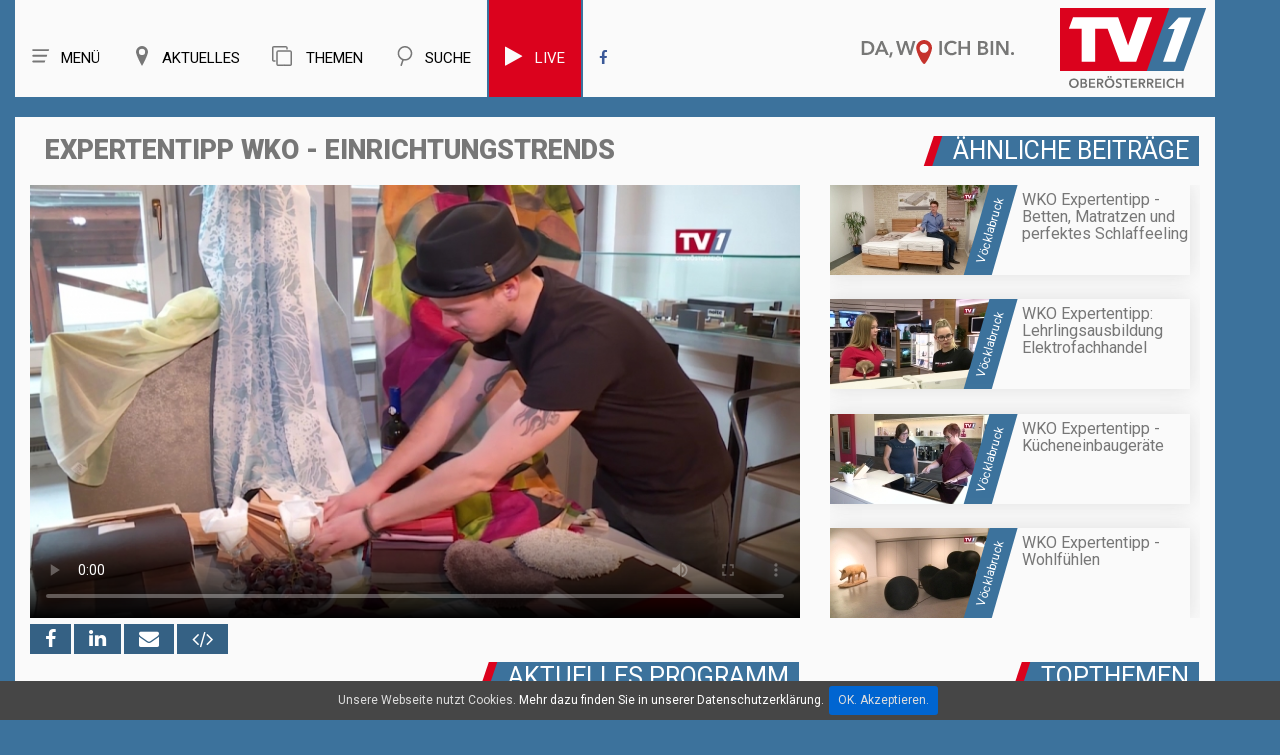

--- FILE ---
content_type: text/html; charset=UTF-8
request_url: https://tv1.nachrichten.at/salzkammergut/sendung/2019_03/Expertentipp_WKO_-_Einrichtungstrends_/11128
body_size: 12826
content:
<!-- 

----
salzkammergut > < sendung > < 2019_03 > < expertentipp_wko_-_einrichtungstrends_ > < 11128 > < 
----
#### region > sw > 2019_03 > 11128
-->

<!DOCTYPE html>
<html lang="de">
	
<head>
<title>Expertentipp WKO - Einrichtungstrends  | SW 03-2019 | SALZKAMMERGUT | TV1</title>

<meta charset="utf-8">
<meta name="viewport" content="width=device-width, initial-scale=1.0">
<meta name="author" content="EDV Melhorn">
<meta name="page-topic" content="Expertentipp WKO - Einrichtungstrends  | SW 03-2019 | SALZKAMMERGUT | TVeins.at">
<meta name="description" content="Wie sehen die Trends im Haus in Zukunft aus?">
<meta name="keywords" content="TV1">

<meta name="revisit-after" content="7 days">
<meta name="audience" lang=“de-de“ content="alle">
<META name="publisher" content="melhorn.eu">
<meta property="og:title" content="Expertentipp WKO - Einrichtungstrends  | SW 03-2019 | SALZKAMMERGUT | TVeins.at" />
<meta property="og:description" content="Wie sehen die Trends im Haus in Zukunft aus?">
<meta property="og:type" content="website" />
<meta property="og:image" content="https://tv1.nachrichten.at/img/up/walpaper/11128.jpg" />
	
<link rel="apple-touch-icon" sizes="57x57" href="/favicon/apple-icon-57x57.png">
<link rel="apple-touch-icon" sizes="60x60" href="/favicon/apple-icon-60x60.png">
<link rel="apple-touch-icon" sizes="72x72" href="/favicon/apple-icon-72x72.png">
<link rel="apple-touch-icon" sizes="76x76" href="/favicon/apple-icon-76x76.png">
<link rel="apple-touch-icon" sizes="114x114" href="/favicon/apple-icon-114x114.png">
<link rel="apple-touch-icon" sizes="120x120" href="/favicon/apple-icon-120x120.png">
<link rel="apple-touch-icon" sizes="144x144" href="/favicon/apple-icon-144x144.png">
<link rel="apple-touch-icon" sizes="152x152" href="/favicon/apple-icon-152x152.png">
<link rel="apple-touch-icon" sizes="180x180" href="/favicon/apple-icon-180x180.png">
<link rel="icon" type="image/png" sizes="192x192"  href="/favicon/android-icon-192x192.png">
<link rel="icon" type="image/png" sizes="32x32" href="/favicon/favicon-32x32.png">
<link rel="icon" type="image/png" sizes="96x96" href="/favicon/favicon-96x96.png">
<link rel="icon" type="image/png" sizes="16x16" href="/favicon/favicon-16x16.png">
<link rel="manifest" href="/favicon/manifest.json">

<meta name="msapplication-TileImage" content="/favicon/ms-icon-144x144.png">

	
	
<meta property="og:url" content="https://tv1.nachrichten.at/salzkammergut/sendung/2019_03/expertentipp_wko_-_einrichtungstrends_/11128" />
<link rel="canonical" href="https://tv1.nachrichten.at/salzkammergut/sendung/2019_03/expertentipp_wko_-_einrichtungstrends_/11128" />

<meta name="theme-color" content="#4278a4" />

<!--<style>
body:before {
	content: "/img/bg_sz.jpg";
	background: url("/img/bg_sz.jpg") no-repeat center center;


</style>-->

<script type="text/javascript">
	var gaProperty = 'UA-37884348-14';
	var disableStr = 'ga-disable-' + gaProperty;
	if (document.cookie.indexOf(disableStr + '=true') > -1) {
	window[disableStr] = true;
	}
	function gaOptout() {
	document.cookie = disableStr + '=true; expires=Thu, 31 Dec 2099 23:59:59 UTC; path=/';
	window[disableStr] = true;
	alert('Das Tracking durch Google Analytics wurde in Ihrem Browser für diese	Website deaktiviert.');
	}
	</script>
	
<script>
  (function(i,s,o,g,r,a,m){i['GoogleAnalyticsObject']=r;i[r]=i[r]||function(){
  (i[r].q=i[r].q||[]).push(arguments)},i[r].l=1*new Date();a=s.createElement(o),
  m=s.getElementsByTagName(o)[0];a.async=1;a.src=g;m.parentNode.insertBefore(a,m)
  })(window,document,'script','https://www.google-analytics.com/analytics.js','ga');

  ga('create', 'UA-37884348-14', 'auto');
  ga('send', 'pageview');
  ga('set', 'anonymizeIp', true);

</script>






<!--CSS-->
<link rel="stylesheet" href="/css/bootstrap.css" >
<link rel="stylesheet" href="/css/style.css">
<!--<link rel="stylesheet" href="/css/camera.css">-->
<link rel="stylesheet" href="/css/stuck.css">
<link rel="stylesheet" href="/css/jquery.fancybox.css">
<link rel="stylesheet" href="/fonts/font-awesome.css">
<!--<link rel="stylesheet" href="/css/owl.carousel.css">-->
<!--<link rel="stylesheet" href="/css/owl.theme.css">-->
<!--JS-->
<style>
	#video_player h1,.thumb-pad2 .thumbnail .caption .title2{
		font-weight: 900;
	}
	body {
		background: #3c729c;
	}
	.maincontainer,.menuBox .row{
		box-shadow: none;
	}
</style>
<script src="/js/jquery.js"></script>
<script src="/js/jquery.equalheights.js"></script>

<!--[if (gt IE 9)|!(IE)]><!-->
<!--<script src="/js/jquery.mobile.customized.min.js"></script>-->
<!--<![endif]-->
<!--[if lt IE 9]>
    <div style='text-align:center'><a href="http://windows.microsoft.com/en-US/internet-explorer/products/ie/home?ocid=ie6_countdown_bannercode"><img src="http://storage.ie6countdown.com/assets/100/images/banners/warning_bar_0000_us.jpg" border="0" height="42" width="820" alt="You are using an outdated browser. For a faster, safer browsing experience, upgrade for free today." /></a></div>  
  <![endif]-->
<!--[if lt IE 9]><script src="../docs-assets/js/ie8-responsive-file-warning.js"></script><![endif]-->

<!-- HTML5 shim and Respond.js IE8 support of HTML5 elements and media queries -->
<!--[if lt IE 9]>
    <script src="https://oss.maxcdn.com/libs/html5shiv/3.7.0/html5shiv.js"></script>
    <script src="https://oss.maxcdn.com/libs/respond.js/1.3.0/respond.min.js"></script>
  <![endif]-->

<script type="text/javascript">
	window.idpt = (window.idpt || {});
	function loadScript(scriptSrc) {
		var script = document.createElement('script');
		script.async=true;
		script.type = 'text/javascript';
		script.src = scriptSrc;
		var node = document.getElementsByTagName('script')[0];
		node.parentNode.insertBefore(script, node);
	}
	(function() {
		var useSSL = 'https:' == document.location.protocol;
		idpt.publisherId = 863;
		var pubCfgSrc = (useSSL ? 'https:' : 'http:') +
			 '//idpt.360yield.com/pubcfg/863-cfg.js';
		loadScript(pubCfgSrc);
		var src = (useSSL ? 'https:' : 'http:') +
			 '//idpt.360yield.com/idpt.js';
		loadScript(src);
	})();
</script>
	<script>
	idpt.que = (idpt.que || []);
	idpt.que.push(function() {
		idpt.createAdSlot("cd5e2e27-d360-4b17-819b-46360534eb66").setPlacementId(1117261);
		idpt.createAdSlot("539c83a2-8f12-4547-b499-b5eed0037a79").setPlacementId(1117262);
		idpt.createAdSlot("a330c24b-7d10-4dc5-b939-1488ed0e822a").setPlacementId(1117260);
		idpt.loadAds(["cd5e2e27-d360-4b17-819b-46360534eb66", "539c83a2-8f12-4547-b499-b5eed0037a79", "a330c24b-7d10-4dc5-b939-1488ed0e822a"]);
	});
</script>
	
</head>
<body >
<!--header-->


<style>
    nav.tm_navbar{
        float: left;
    }
    .menuBox h1.navbar-brand_ {
        float: right;
        
    }
    .menuBox h1 a{
        height: 93px;
	}
    .navbar-brand_ img{
        position: initial;
        float: right;
        
    }
    .navbar-brand_ a{
        position: relative;
    }
    .navbar-brand_ .clime{
        max-height: 30px;
        right: 200px;
        top: 40px;
        position: relative;
		width: 155px;
    }
    .navbar-brand_ .logo{
        position: absolute;
		margin-top: 8px;

    }
    .nav g{
        background-position: center !important;
        background-repeat: no-repeat !important;
        width: 20px;
        height: 20px;
        z-index: 9999;
        display: block;
        float: left;
        margin-right: 10px;
    }
    nav.tm_navbar li a {
        font:  15px/25px 'Roboto';
        

    }
    nav.tm_navbar li span {
        display: none;
    }
    nav.tm_navbar li:hover > a{
        background: #ececec;
        color: #777777;
    }
    .fb_blau:hover{
        color: #777777 !important;        
    }
    .search_top{
        display: none;
        width: 738px;
        margin-top: 29px;
        position: relative;
    }
    .search_top g{
        width: 50px;
        background: url(/img/menu_icon_offen_256x256.svg);
        height: 50px;
        z-index: 9999;
        position: absolute;
        margin-top: -7px;
        margin-left: 10px;
        transition: all 0.5s;
        
        
    }
    .search_top g:hover{
        transform:  rotate(180deg);
    }
    .search_top .input-group{
        margin-left: 70px;
    }
    .search_top .input-group input{
        height: 40px;
        font-size: 20px;
        border-radius: 0;
    }
    .search_top .input-group-addon2 a{
        font-size: 28px;
    }
    .search_top .closeButton{
        position: absolute;
        left: 0;
    }
    a{
        cursor: pointer;
    }
    /*.navbar-brand_ .logo{
        width: 146px;
    }*/
    
    @media (max-width: 1219px) and (min-width: 992px){
        .search_top  {
            max-width: 600px;
        }
        nav.tm_navbar  {
            width: unset;
        }
        nav.tm_navbar li a {
            padding: 33px 18px;
        }
    }
    @media (max-width: 991px) and (min-width: 768px){
        nav.tm_navbar  {
            width: unset;
        }
        nav.tm_navbar li a {
            padding: 33px 18px;
        }
       
    }
	
	
    
    
    
    
    
    @media(max-width:766px) and (min-width: 481px){
        .navbar-brand_ .clime {
            display: none;
        }
        .navbar-brand_ .logo{
            top: 7px;
			width: 60px;
			position: initial;
			z-index: 999;
			height: 45px;
		}
		.menuBox h1 a{
			height: 55px;
		}
		


    }
    @media(max-width:480px) {
        .navbar-brand_ .clime {
            display: none;
        }
        .navbar-brand_ .logo{
            top: 7px;
            

        }
        .search_top .closeButton g{
            margin-left: 7px;
            height: 30px;
            width: 30px;
			margin-top: 4px;
            
            
        }
        .search_top .input-group {
            margin-left: 40px;
        }
        
        .search_top .input-group .input-group-addon2, .search_top .input-group .input-group-addon2 a{
            padding: 0 1px;
        }
		.navbar-brand_ .logo {
			width: 60px;
			margin-right: 10px;
			top: -9px;
		}
		.menuBox h1 a{
			height: 55px;
		}
		
		.search_top  {
            width: calc(100% - 120px)!important;
			margin-top: 20px;
        }
		.hSite h2, .hSite h1, .hSite h3{
			font-size: 21px;
		}
		
		.navbar-brand_ .logo{
            top: 7px;
			width: 60px;
			position: initial;
			z-index: 999;
			height: 45px;
		}
    }
    
    
    @media (max-width: 991px){
        .search_top  {
            width: calc(100% - 167px);
        }
        nav.tm_navbar li a g{
            width: 40px;
            height: 30px;
        }
        nav.tm_navbar li a{
            font-size: 0px;
            padding: 33px 0px;
        }
        h1{
            margin: 0;
            font-size: 20px;
        }
        
        .share-buttons{
			margin-bottom: 10px;
			z-index: 1;
		}
        
    }
	@media (min-width: 991px){
		.share-buttons{
			position: absolute; 
			bottom: -30px;
			z-index: 1;
		}
	}
	
	.share-buttons a{
		text-align: center; 
		background: #356184; 
		color: #fff; 
		font-size: 20px; 
		padding: 3px 15px;
	}
    
    .select-menu{
        display: inline-block;
        /* padding-top: 4px; */
        /* padding-right: 3px; */
        /* padding-bottom: 4px; */
        /* width: 100%; */
        /* height: 30px; */
        /* font-size: 12px; */
        /* right: 0; */
        position: absolute;
        /* vertical-align: middle; */
        left: 0;
        top: 8px;
    }
    
    .select-menu .nav{
        display: flex;
        font-size: 25px;
    }
    .select-menu .nav > li > a:hover,.select-menu .nav > li > a:focus{
        background-color: #fafafa;
    }
    .select-menu g{
        height: 30px;
    }
    
    
    @media (min-width: 766px){
        .select-menu {
            display: none !important ;
        }
    }
	
	@media (max-width: 400px){
		.nav > li {
			width: 50px;
		}
	}
	
	
	
    .mobilMenue2 .submenu{
        width: 100%;
        position: absolute;
        background: #fafafa;

        top: 70px;
        list-style: none;
        font-size: 20px;
        text-align: left;
        box-shadow: 0px 0px 20px 0px #dedede;
    }
    .mobilMenue2 .submenu li{
        margin: 5px;
    }
    .mobilMenue2 a{
        color: #777777;
		
    }
	.live{
		background: #db021d;
		border-left: 2px solid #3c729c;
		border-right: 2px solid #3c729c;
	}
	.live a g,.live a{
		color: #fafafa !important;
	}
	.live:hover a g,.live:hover  a{
		color: #777777 !important;
	}
	.live:hover{
		color: #777777 !important;
		border-left: 2px solid #ececec;
		border-right: 2px solid #ececec;
	}
	
</style>


<header>
	<div id="stuck_container">
		
		<div class="menuBox">
			<div class="container">
			<div class="row" >
                
                
                
				<h1 class="navbar-brand navbar-brand_"><a href="/">
                    <img class="clime" width="155" height="24"  src="/img/claim.svg">
                    <img class="logo" width="146" height="80" src="/img/logo.svg" alt="">
                    <span>TVeins</span></a></h1>
                
                
                
                
                
                <div class="search_top">
                    <a class="closeButton" onClick="search_button_close();"  id="search_button_close"><g style="background: url(/img/menu_icon_offen_256x256.svg);"></g></a>
                    <form method="post" action="/search/" id="search1">
                        <input type="hidden" name="neu" value="1">
                        <div class="input-group margin-bottom-sm"> 





                            <input id="search1Input" class="form-control" type="text" name="search" placeholder="Archiv Durchsuchen">


                            <span class="input-group-addon input-group-addon2"><a href="javascript:{}" onclick="document.getElementById('search1').submit(); return false;"><i class="fa fa-search fa-fw" aria-hidden="true"></i></a></span>


                        </div>
                    </form>
                </div>
                
                
                
                
                
				<nav  class="navbar navbar-default navbar-static-top tm_navbar clearfix" role="navigation">
					<div>
						<ul class="nav sf-menu clearfix">                              
                            <li class="sub-menu"><a> <g style="background: url(/img/menu_icon_256x256.svg)"></g>Menü</a><span></span>
								<ul class="submenu" id="menue_top2">
									<li><a href="/">Home</a></li>
																			<li><a href="/Live">Live</a></li></li>
																		<li><a href="/sendezeiten">Sendezeiten</a></li>
									<li><a href="/empfang">Empfang</a></li>
									<!--<li><a href="/fotos">Fotos</a></li>-->
									<li><a href="/page/team">Team</a></li>
									<li><a href="/page/referenzen">Referenzen</a></li>
									<!--<li><a href="/page/leistungen">Unsere Leistungen</a></li>
									<li><a href="/page/karriere">Karriere</a></li>-->
									<li><a href="/kontakt">Kontakt</a></li>
									<!--<li><a href="/page/uber_uns">Über uns</a></li>-->
									<li><a href="/jobs">Jobs</a></li>
									
								
								</ul>
							</li>
						    <li class="  sub-menu"><a> <g style="background: url(/img/regionen_icon_256x256.svg)"></g>Aktuelles</a><span></span>
								<ul class="submenu" id="menue_top2" style="width: 240px;">
									<li><a id="ooe2" href="/oberösterreich">Oberösterreich</a></li>
									<li><a id="zr2" href="/zentralraum">Linz - Wels - Steyr - Eferding</a></li>
									<li><a id="vb2" href="/vöcklabruck">Vöcklabruck</a></li>
									<li><a id="sz2" href="/salzkammergut">Salzkammergut</a></li>
									<li><a id="in2" href="/innviertel">Innviertel - Grieskirchen</a></li>
									

									<!--<li><a id="hr2" href="/hausruckviertel">Hausruckviertel</a></li>
									<li><a id="lz2" href="/linz">Linz</a></li>-->
									<!--<li><a id="mu2" target="_blank" href="http://www.muehlviertel.tv/" class="sf-with-ul link">Mühlviertel</a></li>-->
								</ul>
							</li>
							<li class="  sub-menu"><a> <g style="background: url(/img/themen.svg)"></g><i class="fa fa-clone" aria-hidden="true"></i> Themen</a><span></span>
								<ul class="submenu" id="menue_top2">
									<li><a id="gsundes" href="/kategorie/Portraits/37">G’sundes OÖ</a></li>
									<li><a id="menafit" href="/kategorie/Menafit/36">Fit mit Mena</a></li>
									<li><a id="kochstudio" href="/kategorie/Kochstudio/4">Was koch i heut‘?</a></li>
									<li><a id="ooe-backgroundtalk" href="/kategorie/Backgroundtalk/34">OÖ im Gespräch</a></li>
									<li><a id="ooe-petra-plaudert" href="/kategorie/Petra%20plaudert/35">Petra plaudert</a></li>
									<li><a id="ooe-altes-handwerk" href="/kategorie/Portraits/29">Altes Handwerk in OÖ</a></li>
									<li><a id="ooe-bauen" href="/kategorie/Bau-%20und%20Wohnträume/19">Bau- und Wohnträume</a></li>
									<li><a id="ooe-schatz" href="/kategorie/Portraits/30">Schätze unserer Heimat</a></li>
									<li><a id="ooe-wir-sind" href="/kategorie/Portraits/28">Wir sind Oberösterreich</a></li>
									
									
									
									<!--<li><a id="ooen-tv" href="/oön-tv">OÖN TV</a></li>
									<li><a id="ooen-extra" href="/oberösterreich-extra">Oberösterreich Extra</a></li>
									<li><a id="sport" href="/sport">Sport</a></li>
									<li><a id="ooe-fokus" href="/oberösterreich-im-fokus">Oberösterreich im Fokus</a></li>
									<li><a id="ooe-ueblick" href="/oberösterreich-im-überblick">Oberösterreich im Überblick</a></li>
									<li><a id="ooe-unternehmen" href="/kategorie/Unternehmen%20die%20bewegen/33">Unternehmen die bewegen</a></li>-->
									
								</ul>
							</li>
							<li><a onClick="search_button();"  id="search_button"><g style="background: url(/img/such_icon_256x256.svg)"></g>Suche</a><span></span></li>
															<li class="live" ><a href="/live"><g class="fa fa-play" style="font-size: 22px;" aria-hidden="true"></g>Live</a></li>
							                            <li><a  class="fb_blau" target="_blank" href="https://www.facebook.com/TV1Oberoesterreich/"><i class="fa fa-facebook" aria-hidden="true"></i></a></li>
							 
						</ul>
					</div>
				</nav>
				<span class="select-menu">
				    <div >
						<ul class="nav sf-menu clearfix">                              
                            <li><a onClick="home_button();"> <g style="background: url(/img/menu_icon_256x256.svg)"></g></a><span></span></li>
						    <li><a onClick="region_button();"> <g style="background: url(/img/regionen_icon_256x256.svg)"></g></a><span></span></li>
							<li><a onClick="themen_button();" ><g style="background: url(/img/themen.svg)"></g></a><span></span></li>
							<li><a onClick="search_button();"  id="search_button"><g style="background: url(/img/such_icon_256x256.svg)"></g></a><span></span></li>
														<li style=""><a href="/live" style="color: #db021d"><g class="fa fa-play" style="font-size: 25px;" aria-hidden="true"></g></a></li>
														
                           
							
						</ul>
					</div>
				</span>
                <div class="mobilMenue2">
                    <ul  style="display: none"  class="submenu" id="mobilMenueHome">
                        <li><a href="/">Home</a></li>
													<li><a href="/Live">Live</a></li></li>
						                        <li><a href="/sendezeiten">Sendezeiten</a></li>
                        <li><a href="/empfang">Empfang</a></li>
						<!--<li><a href="/fotos">Fotos</a></li>-->
                        <li><a href="/page/team">Team</a></li>
                    	<li><a href="/page/referenzen">Referenzen</a></li>
                        <!--<li><a href="/page/leistungen">Unsere Leistungen</a></li>
                        <li><a href="/page/karriere">Karriere</a></li>-->
                        <li><a href="/kontakt">Kontakt</a></li>
                        <!--<li><a href="/page/uber_uns">Über uns</a></li>-->
                        <li><a href="/jobs">Jobs</a></li>
				    </ul>
                    
                    <ul  style="display: none" class="submenu" id="regionMenue">
                       	<li><a id="ooe2" href="/oberösterreich">Oberösterreich</a></li>
						<li><a id="zr2" href="/zentralraum">Linz - Wels - Steyr - Eferding</a></li>
						<li><a id="vb2" href="/vöcklabruck">Vöcklabruck</a></li>
						<li><a id="sz2" href="/salzkammergut">Salzkammergut</a></li>
						<li><a id="in2" href="/innviertel">Innviertel - Grieskirchen</a></li>
                        <!--<li><a id="hr2" href="/hausruckviertel">Hausruckviertel</a></li>
                        <li><a id="lz2" href="/linz">Linz</a></li>-->
                        <!--<li><a id="mu2" target="_blank" href="http://www.muehlviertel.tv/" class="sf-with-ul link">Mühlviertel</a></li>-->
				    </ul>
					 <ul  style="display: none" class="submenu" id="themenMenue">
						<li><a id="gsundes" href="/kategorie/Portraits/37">G’sundes OÖ</a></li>
						 <li><a id="menafit" href="/kategorie/Menafit/36">Fit mit Mena</a></li>
						<li><a id="kochstudio" href="/kategorie/Kochstudio/4">Was koch i heut‘?</a></li>
						<li><a id="ooe-backgroundtalk" href="/kategorie/Backgroundtalk/34">OÖ im Gespräch</a></li>
						<li><a id="ooe-petra-plaudert" href="/kategorie/Petra%20plaudert/35">Petra plaudert</a></li>
						<li><a id="ooe-altes-handwerk" href="/kategorie/Portraits/29">Altes Handwerk in OÖ</a></li>
						<li><a id="ooe-bauen" href="/kategorie/Bau-%20und%20Wohnträume/19">Bau- und Wohnträume</a></li>
						<li><a id="ooe-schatz" href="/kategorie/Portraits/30">Schätze unserer Heimat</a></li>
						<li><a id="ooe-wir-sind" href="/kategorie/Portraits/28">Wir sind Oberösterreich</a></li>
				    </ul>
                </div>
			</div>
		</div>
	</div>
	</div>
</header>	
<!--page-->
<!--<div class="global" style="padding-top: 20px; padding-right: 0; padding-left: 0; text-align: center; max-width: 100%; overflow: hidden">
	<div class="container">
	<div id="a330c24b-7d10-4dc5-b939-1488ed0e822a">
		<script>
			idpt.que.push(function() {
				idpt.renderAd("a330c24b-7d10-4dc5-b939-1488ed0e822a");
			});
		</script>
	</div>
	</div>
</div>
-->
	<div class="container" style=" text-align: center">
		<script type="text/javascript" src="https://imagesrv.adition.com/js/adition.js"></script>
		<script type="text/javascript" src="https://ad1.adfarm1.adition.com/js?wp_id=4383881"></script>
				
	</div>
	
	
	<!-- wwww sz -->				
				
	<!--	
<div class="global" style="padding-top: 20px; padding-right: 0; padding-left: 0; text-align: center; max-width: 100%; overflow: hidden">
	<div class="container">
		<a href="https://tv1.nachrichten.at/kategorie/Kochstudio/4">
			<img src="https://img.tv1.nachrichten.at/up/side/16.jpg">
		</a>
	</div>
</div>
	-->

<div class="global">
	<div class="container">
		<div class="row maincontainer" >
	





<figure id="video_player">
	
			<div class=" col-md-8 caption ">
            <div class=" col-md-12 "><h1>Expertentipp WKO - Einrichtungstrends  </h1></div>			<div class="responsive-video "> 
				<div class="easyhtml5video col-md-12" style="max-width:100%; position:relative; padding:0px; width:100%;  " >
					<div id="map" class="map"></div>
					<video preload ='auto' controlsList="nodownload"  poster="https://img.tv1.nachrichten.at/up/walpaper/11128.jpg" id="video"  controls  style="max-width:100%; max-height:100%; padding:0px; width:100%;  no-repeat 0 0 ; background-size: 100%; width: 100%; height: auto !important; background-size: cover; background-position:center center;" >

						
						<source src="https://video.tv1.nachrichten.at/video.php?url=sz/2019_03/wko_expertentipp_-_ebs_kuchl_clean.mp4" type="video/mp4" />

						
						<p>Dieser Browser unterstützt HTML5 Video nicht</p>
					</video>
					<button id="playButton" style=" display: none;input-group-addon input-group-addon2">Play</button>
																						<script>
							video.play()
						</script>	
																<!-- off--> 
					
				</div>
			</div>
			
			<div class="share-buttons " >
				<!--  -->
				<!--<h2>Jetzt teilen: </h2> -->
				<a rel="nofollow" onclick="window.open('https://www.facebook.com/sharer/sharer.php?u=https://tv1.nachrichten.at/salzkammergut/sendung/2019_03/Expertentipp_WKO_-_Einrichtungstrends_/11128','linkedin-share-dialog','width=626,height=436'); return false;"> <i class="fa fa-facebook" aria-hidden="true"></i></a>

				<a  title="Teilen auf LinkedIn" rel="nofollow" target="_blank" onclick="window.open('http://www.linkedin.com/shareArticle?mini=true&url=https://tv1.nachrichten.at/salzkammergut/sendung/2019_03/Expertentipp_WKO_-_Einrichtungstrends_/11128','linkedin-share-dialog','width=626,height=436');return false;"><i class="fa fa-linkedin"></i></a>
				
				<a href="mailto:?subject=Expertentipp WKO - Einrichtungstrends &body=https://tv1.nachrichten.at/salzkammergut/sendung/2019_03/Expertentipp_WKO_-_Einrichtungstrends_/11128" title="Teilen"><i class="fa fa-envelope"></i></a>
				
				<a href="/share?video=11128" onclick="shareCode(11128);return false;"  aria-hidden="true"><i class="fa fa-code iframe-share"></i></a>
			</div>
			
			
		</div>
	
	
		
		<div class="col-md-4  caption ">
			            <div class="hSite" style="margin-top: 0px;">
				<h2>Ähnliche Beiträge</h2>
            </div>
			<ul class="list1-1">
				<!------><!------><!-- 0.047738075256348 -->		<a href="/vöcklabruck/sendung/2020_43/WKO_Expertentipp_-_Betten_Matratzen_und_perfektes_Schlaffeeling/19868">
			<li>
				<time>Vöcklabruck</time>
				<div  class="list_content"> 
					<img src="https://img.tv1.nachrichten.at/up/min/19872.jpg" alt="WKO Expertentipp - Betten, Matratzen und perfektes Schlaffeeling">
					<p><strong>WKO Expertentipp - Betten, Matratzen und perfektes Schlaffeeling</strong></p>
				</div>
			</li>
		</a>
			<a href="/vöcklabruck/sendung/2020_43/WKO_Expertentipp_Lehrlingsausbildung_Elektrofachhandel/19856">
			<li>
				<time>Vöcklabruck</time>
				<div  class="list_content"> 
					<img src="https://img.tv1.nachrichten.at/up/min/19856.jpg" alt="WKO Expertentipp: Lehrlingsausbildung Elektrofachhandel">
					<p><strong>WKO Expertentipp: Lehrlingsausbildung Elektrofachhandel</strong></p>
				</div>
			</li>
		</a>
			<a href="/vöcklabruck/sendung/2020_47/WKO_Expertentipp_-_Kücheneinbaugeräte/20284">
			<li>
				<time>Vöcklabruck</time>
				<div  class="list_content"> 
					<img src="https://img.tv1.nachrichten.at/up/min/20284.jpg" alt="WKO Expertentipp - Kücheneinbaugeräte">
					<p><strong>WKO Expertentipp - Kücheneinbaugeräte</strong></p>
				</div>
			</li>
		</a>
			<a href="/vöcklabruck/sendung/2020_47/WKO_Expertentipp_-_Wohlfühlen/20290">
			<li>
				<time>Vöcklabruck</time>
				<div  class="list_content"> 
					<img src="https://img.tv1.nachrichten.at/up/min/20290.jpg" alt="WKO Expertentipp - Wohlfühlen">
					<p><strong>WKO Expertentipp - Wohlfühlen</strong></p>
				</div>
			</li>
		</a>
				</ul>
					</div>
		
		
	
		
		
		<div class="clearfix"></div>
	
		
				    <div class="hSite col-md-12 werbung_mobil">
				<h2 class="  ">Topthemen</h2>
            </div>
											<div class="col-sm-6 werbung_mobil ">
					<div class="thumb-pad0">
												<a  id="werbung2_97"   href="https://tv1.nachrichten.at/gewinnspiel" >
							<div class="thumbnail">
								<figure style="margin:0">
									<img src="https://img.tv1.nachrichten.at/up/werbung/97.jpg" alt="GEWINNSPIEL" title="GEWINNSPIEL"> 
								</figure>
							</div>
						</a>
					</div>
				</div>
											<div class="col-sm-6 werbung_mobil ">
					<div class="thumb-pad0">
												<a  id="werbung2_114"   href="kategorie/Kochstudio/4" >
							<div class="thumbnail">
								<figure style="margin:0">
									<img src="https://img.tv1.nachrichten.at/up/werbung/114.jpg" alt="Kochen" title="Kochen"> 
								</figure>
							</div>
						</a>
					</div>
				</div>
											<div class="col-sm-6 werbung_mobil ">
					<div class="thumb-pad0">
												<a  id="werbung2_110"   href="/kategorie/Menafit/36" >
							<div class="thumbnail">
								<figure style="margin:0">
									<img src="https://img.tv1.nachrichten.at/up/werbung/110.jpg" alt="Menafit" title="Menafit"> 
								</figure>
							</div>
						</a>
					</div>
				</div>
											<div class="col-sm-6 werbung_mobil ">
					<div class="thumb-pad0">
												<a  id="werbung2_87"   href="/kategorie/Altes Handwerk - Arbeiten wie früher/29" >
							<div class="thumbnail">
								<figure style="margin:0">
									<img src="https://img.tv1.nachrichten.at/up/werbung/87.jpg" alt="Altes Handwerk - Arbeiten wie früher" title="Altes Handwerk - Arbeiten wie früher"> 
								</figure>
							</div>
						</a>
					</div>
				</div>
											<div class="col-sm-6 werbung_mobil ">
					<div class="thumb-pad0">
												<a  id="werbung2_112"   href="https://www.nachrichten.at/nachrichten/podcasts/" >
							<div class="thumbnail">
								<figure style="margin:0">
									<img src="https://img.tv1.nachrichten.at/up/werbung/112.jpg" alt="Podcasts" title="Podcasts"> 
								</figure>
							</div>
						</a>
					</div>
				</div>
					
			<div class="clearfix"></div>
			
		
		<div class="clearfix"></div>

	
	
	<div class="col-sm-12 col-md-8" >
		<div class="shows-box">
			<div class="row">
				<div class="col-sm-12 hSite"><h2>Aktuelles Programm</h2></div>
						
				<div class="owl-wrapper" >
													<a id="vid_cur_ak_1" href="/salzkammergut/sendung/2019_03/Sperren_in_Skigebieten_und_Rettung_mit_dem_Hubschrauber/11123" class=" thumb-pad2 item owl-item" title="Sperren in Skigebieten und Rettung mit dem Hubschrauber">
			<div class=" col-md-4 col-sm-6 col-xs-12 pad2Box" >
				<div class="thumb-pad2">
					<div class="thumbnail"> 
						<figure> <img src="https://img.tv1.nachrichten.at/up/tumb/11114.jpg" alt="Sperren in Skigebieten und Rettung mit dem Hubschrauber" title="Sperren in Skigebieten und Rettung mit dem Hubschrauber"> </figure>
						<div class="caption maxheight3">
							<p class="title2">Sperren in Skigebieten und Rettung mit dem Hubschrauber</p>
							<p class="kachel_text">Deutsche Schüler die vom Grünberg mit Bundesheerhubschraubern  ausgeflogen werden müssen, Bäume die auf Stromleitungen stürzen und extreme Gefahr von Spontanlawinen in höheren Lagen.</p>
							<p class="title">Salzkammergut</p>
							
							<span>
								<i onclick="window.open('https://www.facebook.com/sharer/sharer.php?u=https://tv1.nachrichten.at/salzkammergut/sendung/2019_03/Sperren_in_Skigebieten_und_Rettung_mit_dem_Hubschrauber/11123'); return false; " class="fa fa-facebook" aria-hidden="true"></i>
								
								<i href="/share?video=11123" onclick="shareCode(11123);return false;" class="fa fa-code iframe-share" aria-hidden="true"></i>
								
								
								
							</span>
						 </div>
					</div>
				</div>
			</div>
		</a>
															<a id="vid_cur_ak_2" href="/salzkammergut/sendung/2019_03/Lawinenkurse_-_Teilnehmerzahlen_steigen/11122" class=" thumb-pad2 item owl-item" title="Lawinenkurse - Teilnehmerzahlen steigen">
			<div class=" col-md-4 col-sm-6 col-xs-12 pad2Box" >
				<div class="thumb-pad2">
					<div class="thumbnail"> 
						<figure> <img src="https://img.tv1.nachrichten.at/up/tumb/11122.jpg" alt="Lawinenkurse - Teilnehmerzahlen steigen" title="Lawinenkurse - Teilnehmerzahlen steigen"> </figure>
						<div class="caption maxheight3">
							<p class="title2">Lawinenkurse - Teilnehmerzahlen steigen</p>
							<p class="kachel_text">Was tun wenn jemand verschüttet wird? Wie gehe ich vor und welche Ausrüstung brauche ich? Wir sind beim Lawinenkurs-Praxistag.</p>
							<p class="title">Salzkammergut</p>
							
							<span>
								<i onclick="window.open('https://www.facebook.com/sharer/sharer.php?u=https://tv1.nachrichten.at/salzkammergut/sendung/2019_03/Lawinenkurse_-_Teilnehmerzahlen_steigen/11122'); return false; " class="fa fa-facebook" aria-hidden="true"></i>
								
								<i href="/share?video=11122" onclick="shareCode(11122);return false;" class="fa fa-code iframe-share" aria-hidden="true"></i>
								
								
								
							</span>
						 </div>
					</div>
				</div>
			</div>
		</a>
															<a id="vid_cur_ak_3" href="/salzkammergut/sendung/2019_03/Neujahrsempfang_der_Stadt_Gmunden/11124" class=" thumb-pad2 item owl-item" title="Neujahrsempfang der Stadt Gmunden">
			<div class=" col-md-4 col-sm-6 col-xs-12 pad2Box" >
				<div class="thumb-pad2">
					<div class="thumbnail"> 
						<figure> <img src="https://img.tv1.nachrichten.at/up/tumb/11124.jpg" alt="Neujahrsempfang der Stadt Gmunden" title="Neujahrsempfang der Stadt Gmunden"> </figure>
						<div class="caption maxheight3">
							<p class="title2">Neujahrsempfang der Stadt Gmunden</p>
							<p class="kachel_text">Die Traunseetram fährt über die Traunbrücke und ein neuer Erlebnisweg am Grünberg wird zur neuen Attraktion in luftiger Höhe. 2018 hat sich das Bild der Stadt Gmunden verändert.</p>
							<p class="title">Salzkammergut</p>
							
							<span>
								<i onclick="window.open('https://www.facebook.com/sharer/sharer.php?u=https://tv1.nachrichten.at/salzkammergut/sendung/2019_03/Neujahrsempfang_der_Stadt_Gmunden/11124'); return false; " class="fa fa-facebook" aria-hidden="true"></i>
								
								<i href="/share?video=11124" onclick="shareCode(11124);return false;" class="fa fa-code iframe-share" aria-hidden="true"></i>
								
								
								
							</span>
						 </div>
					</div>
				</div>
			</div>
		</a>
															<a id="vid_cur_ak_4" href="/salzkammergut/sendung/2019_03/Landschaftskrippen_-_Trotz_Verbots_halten_Ebenseer_am_Brauchtum_fest/11125" class=" thumb-pad2 item owl-item" title="Landschaftskrippen - Trotz Verbots halten Ebenseer am Brauchtum fest">
			<div class=" col-md-4 col-sm-6 col-xs-12 pad2Box" >
				<div class="thumb-pad2">
					<div class="thumbnail"> 
						<figure> <img src="https://img.tv1.nachrichten.at/up/tumb/11125.jpg" alt="Landschaftskrippen - Trotz Verbots halten Ebenseer am Brauchtum fest" title="Landschaftskrippen - Trotz Verbots halten Ebenseer am Brauchtum fest"> </figure>
						<div class="caption maxheight3">
							<p class="title2">Landschaftskrippen - Trotz Verbots halten Ebenseer am Brauchtum fest</p>
							<p class="kachel_text">Das Aufstellen von Landschaftskrippen im Salzkammergut wurde im Jahr 2015 in die Liste der Immateriellen Kulturgüter der UNESCO aufgenommen.</p>
							<p class="title">Salzkammergut</p>
							
							<span>
								<i onclick="window.open('https://www.facebook.com/sharer/sharer.php?u=https://tv1.nachrichten.at/salzkammergut/sendung/2019_03/Landschaftskrippen_-_Trotz_Verbots_halten_Ebenseer_am_Brauchtum_fest/11125'); return false; " class="fa fa-facebook" aria-hidden="true"></i>
								
								<i href="/share?video=11125" onclick="shareCode(11125);return false;" class="fa fa-code iframe-share" aria-hidden="true"></i>
								
								
								
							</span>
						 </div>
					</div>
				</div>
			</div>
		</a>
															<a id="vid_cur_ak_5" href="/salzkammergut/sendung/2019_03/WKO_Betriebsausflüge/11126" class=" thumb-pad2 item owl-item" title="WKO Betriebsausflüge">
			<div class=" col-md-4 col-sm-6 col-xs-12 pad2Box" >
				<div class="thumb-pad2">
					<div class="thumbnail"> 
						<figure> <img src="https://img.tv1.nachrichten.at/up/tumb/11126.jpg" alt="WKO Betriebsausflüge" title="WKO Betriebsausflüge"> </figure>
						<div class="caption maxheight3">
							<p class="title2">WKO Betriebsausflüge</p>
							<p class="kachel_text">Warum in die Ferne schweifen, denn das Gute liegt so nah.</p>
							<p class="title">Salzkammergut</p>
							
							<span>
								<i onclick="window.open('https://www.facebook.com/sharer/sharer.php?u=https://tv1.nachrichten.at/salzkammergut/sendung/2019_03/WKO_Betriebsausflüge/11126'); return false; " class="fa fa-facebook" aria-hidden="true"></i>
								
								<i href="/share?video=11126" onclick="shareCode(11126);return false;" class="fa fa-code iframe-share" aria-hidden="true"></i>
								
								
								
							</span>
						 </div>
					</div>
				</div>
			</div>
		</a>
															<a id="vid_cur_ak_6" href="/salzkammergut/sendung/2019_03/Faustball_EFA_Hallen-Championscup_Frauen/11127" class=" thumb-pad2 item owl-item" title="Faustball: EFA Hallen-Championscup Frauen">
			<div class=" col-md-4 col-sm-6 col-xs-12 pad2Box" >
				<div class="thumb-pad2">
					<div class="thumbnail"> 
						<figure> <img src="https://img.tv1.nachrichten.at/up/tumb/11127.jpg" alt="Faustball: EFA Hallen-Championscup Frauen" title="Faustball: EFA Hallen-Championscup Frauen"> </figure>
						<div class="caption maxheight3">
							<p class="title2">Faustball: EFA Hallen-Championscup Frauen</p>
							<p class="kachel_text">Nach 30 Jahren bekam Laakirchen wieder den Zuschlag für ein Final-Turnier. Damals eroberten Laakirchens Herren die Silbermedaille. Gelingt den Damen ein ähnlicher Erfolg vor heimischen Publikum.</p>
							<p class="title">Salzkammergut</p>
							
							<span>
								<i onclick="window.open('https://www.facebook.com/sharer/sharer.php?u=https://tv1.nachrichten.at/salzkammergut/sendung/2019_03/Faustball_EFA_Hallen-Championscup_Frauen/11127'); return false; " class="fa fa-facebook" aria-hidden="true"></i>
								
								<i href="/share?video=11127" onclick="shareCode(11127);return false;" class="fa fa-code iframe-share" aria-hidden="true"></i>
								
								
								
							</span>
						 </div>
					</div>
				</div>
			</div>
		</a>
															<a id="vid_cur_ak_7" href="/salzkammergut/sendung/2019_03/Expertentipp_WKO_-_Einrichtungstrends_/11128" class="currentvid thumb-pad2 item owl-item" title="Expertentipp WKO - Einrichtungstrends ">
			<div class=" col-md-4 col-sm-6 col-xs-12 pad2Box" >
				<div class="thumb-pad2">
					<div class="thumbnail"> 
						<figure> <img src="https://img.tv1.nachrichten.at/up/tumb/11128.jpg" alt="Expertentipp WKO - Einrichtungstrends " title="Expertentipp WKO - Einrichtungstrends "> </figure>
						<div class="caption maxheight3">
							<p class="title2">Expertentipp WKO - Einrichtungstrends </p>
							<p class="kachel_text">Wie sehen die Trends im Haus in Zukunft aus…?</p>
							<p class="title">Salzkammergut</p>
							
							<span>
								<i onclick="window.open('https://www.facebook.com/sharer/sharer.php?u=https://tv1.nachrichten.at/salzkammergut/sendung/2019_03/Expertentipp_WKO_-_Einrichtungstrends_/11128'); return false; " class="fa fa-facebook" aria-hidden="true"></i>
								
								<i href="/share?video=11128" onclick="shareCode(11128);return false;" class="fa fa-code iframe-share" aria-hidden="true"></i>
								
								
								
							</span>
						 </div>
					</div>
				</div>
			</div>
		</a>
															<a id="vid_cur_ak_8" href="/salzkammergut/sendung/2019_03/150_Jahre_Oberbank/11129" class=" thumb-pad2 item owl-item" title="150 Jahre Oberbank">
			<div class=" col-md-4 col-sm-6 col-xs-12 pad2Box" >
				<div class="thumb-pad2">
					<div class="thumbnail"> 
						<figure> <img src="https://img.tv1.nachrichten.at/up/tumb/11119.jpg" alt="150 Jahre Oberbank" title="150 Jahre Oberbank"> </figure>
						<div class="caption maxheight3">
							<p class="title2">150 Jahre Oberbank</p>
							<p class="kachel_text">1869 wurde die Bank für Oberösterreich und Salzburg gegründet. 2019 feiert die heutige OBERBANK ihr 150 jähriges Bestehen.</p>
							<p class="title">Salzkammergut</p>
							
							<span>
								<i onclick="window.open('https://www.facebook.com/sharer/sharer.php?u=https://tv1.nachrichten.at/salzkammergut/sendung/2019_03/150_Jahre_Oberbank/11129'); return false; " class="fa fa-facebook" aria-hidden="true"></i>
								
								<i href="/share?video=11129" onclick="shareCode(11129);return false;" class="fa fa-code iframe-share" aria-hidden="true"></i>
								
								
								
							</span>
						 </div>
					</div>
				</div>
			</div>
		</a>
															<a id="vid_cur_ak_9" href="/salzkammergut/sendung/2019_03/Was_ist_los/11130" class=" thumb-pad2 item owl-item" title="Was ist los?">
			<div class=" col-md-4 col-sm-6 col-xs-12 pad2Box" >
				<div class="thumb-pad2">
					<div class="thumbnail"> 
						<figure> <img src="https://img.tv1.nachrichten.at/up/tumb/11130.jpg" alt="Was ist los?" title="Was ist los?"> </figure>
						<div class="caption maxheight3">
							<p class="title2">Was ist los?</p>
							<p class="kachel_text">Was tut sich im Salzkammergut?</p>
							<p class="title">Salzkammergut</p>
							
							<span>
								<i onclick="window.open('https://www.facebook.com/sharer/sharer.php?u=https://tv1.nachrichten.at/salzkammergut/sendung/2019_03/Was_ist_los/11130'); return false; " class="fa fa-facebook" aria-hidden="true"></i>
								
								<i href="/share?video=11130" onclick="shareCode(11130);return false;" class="fa fa-code iframe-share" aria-hidden="true"></i>
								
								
								
							</span>
						 </div>
					</div>
				</div>
			</div>
		</a>
											</div>
			</div>
		</div>
				<div class="col-md-12" style="text-align: center">	
			<a id="next-video-link" class="col-md-12" style="    width: 100%; text-align: center; background: #356184; color: #fff; font-size: 20px; padding: 5px 20px;     margin-bottom: 18px;" onClick="loadPlaylist('2019_03','sz')">weitere Videos laden...</a>
		
			<div id="show-box"></div>
		</div>
			</div>
	
	
	
	
	
	
	
	
	
	
	
<div class=" col-md-4 col-sm-12">
	<div class="row">
				
			<div class="col-sm-12 col-xs-12 werbung_desktop hSite"><h2>Topthemen</h2></div>
								<div class="col-md-12 col-sm-12 werbung_desktop ">
					<div class="" style="text-align: right">
						<!--<iframe  style="width: 301px; height: 251px; border: 0; overflow: hidden" src="/img/banner/TV1_Banner_Ph3_300x250_couch/index.html"></iframe>-->

<script  type="text/javascript" src="https://imagesrv.adition.com/js/adition.js"></script>
<script  type="text/javascript" src="https://ad1.adfarm1.adition.com/js?wp_id=4383880"></script>
					</div>
				</div>
								<!--<div class="col-md-12 col-sm-12 werbung_desktop ">
					<div class="thumb-pad0" style="text-align: center">
 

						<div id="539c83a2-8f12-4547-b499-b5eed0037a79">
							<script>
								idpt.que.push(function() {
									idpt.renderAd("539c83a2-8f12-4547-b499-b5eed0037a79");
								});
							</script>
						</div>

					</div>
				</div>-->
			
							<div class="col-md-12 col-sm-12 werbung_desktop ">
					<div class="thumb-pad0">
												<a  id="werbung_97"   href="https://tv1.nachrichten.at/gewinnspiel" >
							<div class="thumbnail">
								<figure style="margin:0">
									<img src="https://img.tv1.nachrichten.at/up/werbung/97.jpg" alt="GEWINNSPIEL" title="GEWINNSPIEL"> 
								</figure>
							</div>
						</a>
					</div>
				</div>
											<div class="col-md-12 col-sm-12 werbung_desktop ">
					<div class="thumb-pad0">
												<a  id="werbung_114"   href="kategorie/Kochstudio/4" >
							<div class="thumbnail">
								<figure style="margin:0">
									<img src="https://img.tv1.nachrichten.at/up/werbung/114.jpg" alt="Kochen" title="Kochen"> 
								</figure>
							</div>
						</a>
					</div>
				</div>
											<div class="col-md-12 col-sm-12 werbung_desktop ">
					<div class="thumb-pad0">
												<a  id="werbung_110"   href="/kategorie/Menafit/36" >
							<div class="thumbnail">
								<figure style="margin:0">
									<img src="https://img.tv1.nachrichten.at/up/werbung/110.jpg" alt="Menafit" title="Menafit"> 
								</figure>
							</div>
						</a>
					</div>
				</div>
											<div class="col-md-12 col-sm-12 werbung_desktop ">
					<div class="thumb-pad0">
												<a  id="werbung_87"   href="/kategorie/Altes Handwerk - Arbeiten wie früher/29" >
							<div class="thumbnail">
								<figure style="margin:0">
									<img src="https://img.tv1.nachrichten.at/up/werbung/87.jpg" alt="Altes Handwerk - Arbeiten wie früher" title="Altes Handwerk - Arbeiten wie früher"> 
								</figure>
							</div>
						</a>
					</div>
				</div>
											<div class="col-md-12 col-sm-12 werbung_desktop ">
					<div class="thumb-pad0">
												<a  id="werbung_112"   href="https://www.nachrichten.at/nachrichten/podcasts/" >
							<div class="thumbnail">
								<figure style="margin:0">
									<img src="https://img.tv1.nachrichten.at/up/werbung/112.jpg" alt="Podcasts" title="Podcasts"> 
								</figure>
							</div>
						</a>
					</div>
				</div>
							<div class="clearfix"></div>	
				
		        <div class="col-sm-12 col-xs-12  hSite"><h2><a style="color: #fff" href="/salzkammergut/lokalticker">Lokalticker</a></h2></div>
		<div class="col-md-12">
			<div class="caption rss">
				<ul class="list1-1"> 
						<a target="_blank" href="https://www.nachrichten.at/oberoesterreich/salzkammergut/118-promille-18-jaehriger-prallte-in-mondsee-mit-pkw-gegen-baum;art71,4133559">
			<li>
				<div style="margin-left: 9px;" class="list_content"> 
					<img style="background: url(https://img.tv1.nachrichten.at/ooen_rss/4133559.jpg)" src="https://img.tv1.nachrichten.at/rss_dummy.png" alt="1,18 Promille: 18-Jähriger prallte in Mondsee mit Pkw gegen Baum">
											<img style=" position: absolute; left: 9px; bottom: 0; width: 30px; height: 30px;" src="https://img.tv1.nachrichten.at/rss_logo_ooen.png" alt="oön">
										<p><strong>1,18 Promille: 18-Jähriger prallte in Mondsee mit Pkw gegen Baum - 31.01.2026</strong>
						<!-- -->
					</p>
					
				</div>
			</li>
		</a>
				<a target="_blank" href="https://www.tips.at/nachrichten/gmunden/land-leute/712088-petition-fuer-turnsaal-der-goiserer-mittelschule-1-stoesst-auf-breite-unterstuetzung">
			<li>
				<div style="margin-left: 9px;" class="list_content"> 
					<img style="background: url(https://img.tv1.nachrichten.at/tips_rss/712088.jpg)" src="https://img.tv1.nachrichten.at/rss_dummy.png" alt="Petition f&uuml;r Turnsaal der Goiserer Mittelschule 1 st&ouml;&szlig;t auf breite Unterst&uuml;tzung">
											<img style=" position: absolute; left: 9px; bottom: 0; width: 30px; height: 30px;" src="https://img.tv1.nachrichten.at/rss_logo_tips.png" alt="oön">
										<p><strong>Petition f&uuml;r Turnsaal der Goiserer Mittelschule 1 st&ouml;&szlig;t auf breite Unterst&uuml;tzung - 31.01.2026</strong>
						<!-- -->
					</p>
					
				</div>
			</li>
		</a>
				<a target="_blank" href="https://www.nachrichten.at/oberoesterreich/salzkammergut/videoszenen-zeigen-wie-gmunden-vor-125-jahren-ausgesehen-haben-koennte;art71,4133231">
			<li>
				<div style="margin-left: 9px;" class="list_content"> 
					<img style="background: url(https://img.tv1.nachrichten.at/ooen_rss/4133231.jpg)" src="https://img.tv1.nachrichten.at/rss_dummy.png" alt="Videoszenen zeigen, wie Gmunden vor 125 Jahren ausgesehen haben könnte">
											<img style=" position: absolute; left: 9px; bottom: 0; width: 30px; height: 30px;" src="https://img.tv1.nachrichten.at/rss_logo_ooen.png" alt="oön">
										<p><strong>Videoszenen zeigen, wie Gmunden vor 125 Jahren ausgesehen haben könnte - 30.01.2026</strong>
						<!-- -->
					</p>
					
				</div>
			</li>
		</a>
				<a target="_blank" href="https://www.tips.at/nachrichten/kirchdorf/land-leute/712054-aus-frater-wird-pater-jakobus-sieberer-kefer-zum-diakon-geweiht">
			<li>
				<div style="margin-left: 9px;" class="list_content"> 
					<img style="background: url(https://img.tv1.nachrichten.at/tips_rss/712054.jpg)" src="https://img.tv1.nachrichten.at/rss_dummy.png" alt="Aus Frater wird Pater: Jakobus Sieberer-Kefer zum Diakon geweiht">
											<img style=" position: absolute; left: 9px; bottom: 0; width: 30px; height: 30px;" src="https://img.tv1.nachrichten.at/rss_logo_tips.png" alt="oön">
										<p><strong>Aus Frater wird Pater: Jakobus Sieberer-Kefer zum Diakon geweiht - 30.01.2026</strong>
						<!-- -->
					</p>
					
				</div>
			</li>
		</a>
				<a target="_blank" href="https://www.nachrichten.at/oberoesterreich/salzkammergut/hat-strass-im-attergau-die-schoenste-gaststube-des-landes;art71,4133179">
			<li>
				<div style="margin-left: 9px;" class="list_content"> 
					<img style="background: url(https://img.tv1.nachrichten.at/ooen_rss/4133179.jpg)" src="https://img.tv1.nachrichten.at/rss_dummy.png" alt="Hat Strass im Attergau die schönste Gaststube des Landes?">
											<img style=" position: absolute; left: 9px; bottom: 0; width: 30px; height: 30px;" src="https://img.tv1.nachrichten.at/rss_logo_ooen.png" alt="oön">
										<p><strong>Hat Strass im Attergau die schönste Gaststube des Landes? - 30.01.2026</strong>
						<!-- -->
					</p>
					
				</div>
			</li>
		</a>
				<a target="_blank" href="https://www.tips.at/nachrichten/gmunden/wirtschaft-politik/712044-junge-wirtschaft-zu-gast-in-der-eurotherme-bad-ischl">
			<li>
				<div style="margin-left: 9px;" class="list_content"> 
					<img style="background: url(https://img.tv1.nachrichten.at/tips_rss/712044.jpg)" src="https://img.tv1.nachrichten.at/rss_dummy.png" alt="Junge Wirtschaft zu Gast in der Eurotherme Bad Ischl">
											<img style=" position: absolute; left: 9px; bottom: 0; width: 30px; height: 30px;" src="https://img.tv1.nachrichten.at/rss_logo_tips.png" alt="oön">
										<p><strong>Junge Wirtschaft zu Gast in der Eurotherme Bad Ischl - 30.01.2026</strong>
						<!-- -->
					</p>
					
				</div>
			</li>
		</a>
						</ul>
			</div>
		</div>
				
				<div class="clearfix"></div>
		
			
	</div>
</div>
	
		
	
	</figure>


			
		</div>
	</div>
</div>
		<div class="big_werbung">
		<script  type="text/javascript" src="https://imagesrv.adition.com/js/adition.js"></script>
		<script  type="text/javascript" src="https://ad1.adfarm1.adition.com/js?wp_id=4383882"></script>
		<!--<iframe  style="width: 301px; height: 601px; border: 0; overflow: hidden" src="/img/banner/TV1_Banner_Ph3_300x600_couch/index.html"></iframe>-->
	</div>
	
<style id="ctcc-css" type="text/css" media="screen">
				#catapult-cookie-bar {
					box-sizing: border-box;
					max-height: 0;
					opacity: 0;
					z-index: 99999;
					overflow: hidden;
					color: #ddd;
					position: fixed;
					left: 0;
					bottom: 0;
					width: 100%;
					background-color: #464646;
					text-align: center;
				}
				#catapult-cookie-bar a {
					color: #fff;
				}
				#catapult-cookie-bar .x_close span {
					background-color: ;
				}
				button#catapultCookie {
					background:;
					color: ;
					border: 0; 
					padding: 6px 9px; 
					border-radius: 3px;
					background-color:#0065d1; 
					margin: 5px;
					
				}
				#catapult-cookie-bar h3 {
					color: #ddd;
				}
				.has-cookie-bar  {
					opacity: 1 !important;
					max-height: 999px !important;
					min-height: 30px !important;
				}
	footer{
		padding-bottom: 60px!important;
	}
	
	
	
	</style>		
		
<div id="catapult-cookie-bar" class="has-cookie-bar "><div class="ctcc-inner "><span class="ctcc-left-side">Unsere Webseite nutzt Cookies.  <a class="ctcc-more-info-link" tabindex="0" target="_blank" href="/page/Datenschutzrichtlinien">Mehr dazu finden Sie in unserer Datenschutzerklärung.</a></span><span class="ctcc-right-side"><button id="catapultCookie"  >OK. Akzeptieren.</button></span></div></div>
<script>

	var bar =  		document.getElementById("catapult-cookie-bar");
	var button = 	document.getElementById("catapultCookie");
	
	button.onclick = function(){
		bar.classList.remove("has-cookie-bar");
		document.cookie = "cookieAcc=1";
	};
	

	
</script>

<!--footer-->
<footer>

		<div class="container">
			<div class="row"  style="background:#356184 ">
				<div class="col-sm-12">
				
					<p class="privacy">Copyright © 2026 TV1 - <a title="Web Design & Entwicklung von MELHORN.EU" target="_blank" href="http://www.melhorn.eu" rel="nofollow" >Web Design & Entwicklung von MELHORN.EU </a>
						<samp style="float:right">
							<a href="/download"> Downloads</a>  
							<a href="/kontakt"> Kontakt</a>  
							<a href="/impressum"> Impressum</a> 
							<a href="/datenschutzrichtlinien"> Datenschutzerklärung</a> 
							<a href="/Jugendschutz.pdf" target="_blank"> Jugendschutzerklärung</a> 
							<a href="/teilnahmebedingungen"> Teilnahmebedingungen Gewinnspiel</a>
						</samp> </p>
					
					</div>
					<div class="col-sm-12">
						<div class="fReihe" style="text-align: center; color: #ffffff;">
		<span class="fReiheTitel">Weitere Angebote des Medienhauses Wimmer:</span><br>

		<a style="color: #fff" href="https://tv1.nachrichten.at/" target="_blank">TV1</a>&nbsp;|&nbsp;
		<!--<a style="color: #fff" href="http://genussland.tv" target="_blank">Genussland.tv</a>&nbsp;|&nbsp;-->
		<a style="color: #fff" href="http://karriere.nachrichten.at" target="_blank">karriere.nachrichten.at</a>&nbsp;|&nbsp;
		<a style="color: #fff" href="http://liferadio.at" target="_blank">Life Radio</a>&nbsp;|&nbsp;
		<a style="color: #fff" href="http://www.nachrichten.at" target="_blank">OÖNachrichten</a>&nbsp;|&nbsp;
		<a style="color: #fff" href="http://immobilien.nachrichten.at" target="_blank">OÖN Immobilien</a>&nbsp;|&nbsp;
		<a style="color: #fff" href="http://reise.nachrichten.at" target="_blank">OÖN Reise</a><br>
		<a style="color: #fff" href="http://www.promenaden-galerien.at" target="_blank">Promenaden Galerien</a>&nbsp;|&nbsp;
		<a style="color: #fff" href="http://regionaljobs.at" target="_blank">Regionaljobs</a>&nbsp;|&nbsp;
		<a style="color: #fff" href="http://tips.at" target="_blank">Tips</a>&nbsp;|&nbsp;
		<a style="color: #fff" href="http://wasistlos.at" target="_blank">wasistlos.at</a>&nbsp;|&nbsp;
		<a style="color: #fff" href="http://4more.at" target="_blank">4More</a>&nbsp;|&nbsp;
		<a style="color: #fff" href="http://wirtrauern.at" target="_blank">wirtrauern.at</a>
	</div>
					</div>
				</div>
			</div>

	
	
</footer>
<script>
	
	

	



$(document).ready(function() {
	
	
	jQuery('video').bind('contextmenu',function() { return false; });

	
		});
function loadPlaylist(sw,region){
	$( "#next-video-link" ).remove();
	$( "#show-box" ).load( "/getPlaylist.php?sw="+sw+"&region="+region);
	
	setTimeout(function() {
		$( "#show-box" ).attr("id","");
		$( "#show-box-next" ).attr("id","show-box");
		//$( ".maxheight3").removeClass('maxheight3');
		
		
		$('.maxheight3').equalHeights();
		
	}, 1000);
}    

function search_button() {   

    console.log('search_button');
    $('.search_top').show('slow');
    $('nav').hide('slow');
    $('.select-menu').hide('slow');
	$( "#search1Input" ).focus();


};
    
function search_button_close() {  

    console.log('search_button_close');
    $('.search_top').hide('slow');
    $('nav').show('slow');
    $('.select-menu').show('slow');

}; 
    

function region_button() {   

    console.log('region_button');
    $('#regionMenue').toggle('slow');
    $('#mobilMenueHome').hide('slow');
	$('#themenMenue').hide('slow');
    

};
	
function themen_button() {   

    console.log('themen_button');
    $('#themenMenue').toggle('slow');
	$('#mobilMenueHome').hide('slow');
	$('#regionMenue').hide('slow');
    

};	
    
function home_button() {   

    console.log('home_button');
    $('#mobilMenueHome').toggle('slow');
    $('#regionMenue').hide('slow');
	$('#themenMenue').hide('slow');
    

};
var h1Sice = 27;	


	toHeight(h1Sice);
function toHeight(h1Sice) {   		
	var h1height = $('#video_player h1').height();
	if (h1height > 27){
		h1Sice = h1Sice-1
		$('#video_player h1').css( "font-size", h1Sice+"px" );
		toHeight(h1Sice)
	}
}


</script>


<!--<script src="/js/jquery-migrate-1.2.1.min.js"></script>-->
<script src="/js/superfish.js"></script>
<script src="/js/jquery.easing.1.3.js"></script>
<!--<script src="/js/jquery.mobilemenu.js"></script>-->
<script src="/js/jquery.ui.totop.js"></script>

<!--<script src="/js/camera.js"></script>-->

<script src="/js/tmstickup.js"></script>
<!--<script src="/js/jquery.fancybox.pack.js"></script>-->
<script src="/js/owl.carousel.js"></script>

<script src="/js/bootstrap.min.js"></script> 
<!--<script src="/js/tm-scripts.js"></script>--> 
    
    
<script type="text/javascript" src="https://imasdk.googleapis.com/js/sdkloader/ima3.js"></script>

<script type="text/javascript" src="https://script-at.iocnt.net/iam.js"></script>

<script>
(function() {
    var loadOEWAPixel = function() {
        var oewa_data = {
          "cn":"at", // country
          "st":"at_w_atnachrich", // Angebotskennung
          "cp":"RedCont/Nachrichten/LokaleNachrichten/tv1/", // Kategorienpfad
          "sv":"in", // Format der Befragungseinladung
          "ps":"lin" // privacy setting
        };

    if (window.top.innerWidth < 768) {
        oewa_data.cp = "RedCont/Nachrichten/LokaleNachrichten/moewa/tv1/"; // Kategorienpfad
        oewa_data.sv = "mo"; // Format der Befragungseinladung
    }

    if (navigator.userAgent.indexOf("fcmsWebApp") != -1) {
        if (typeof Android.makeOEWACommit !== "undefined") {
            Android.makeOEWACommit(oewa_data.cp);
        }
    }
    else if (navigator.userAgent.indexOf("fcmsiOSApp") != -1) {
        if (trackingFrame = document.getElementById("trackingframe")) {
            trackingFrame.parentNode.removeChild(trackingFrame);
        }
        var el = document.createElement("iframe");
        el.src = "tracking://cmd="+oewa_data.cp;
        el.setAttribute("id", "trackingframe");
        el.setAttribute("style", "display:none;");
        document.body.insertBefore(el, document.body.firstChild);
    }
    else {
        if (window.iom) iom.c(oewa_data,1);
    }
  }
  loadOEWAPixel();
  return (window.loadOEWAPixel = loadOEWAPixel);
}());
</script>
	<link rel="stylesheet" href="/css/touchTouch.css">
	<script src="/js/touchTouch.jquery.js"></script>
<script src="/js/tmstickup.js"></script>
<script>
   $(window).load(function() {
     // Initialize the gallery
    $('.trainerBox figure a').touchTouch();
  });
</script>
	
<script>
	
	
	function shareCode(id){
		
		console.log('share');
		$('#shareModalTextarea').val('<iframe width="560" height="315" src="https://tv1.nachrichten.at/share.php?video='+id+'&autoplay=1" title="TV1 video player" frameborder="0" allowfullscreen="true" webkitallowfullscreen="true" mozallowfullscreen="true"></iframe>')
		$('#shareModal').toggle();
	}
	
	
</script>


<a href="#" id="toTop" style="margin-right: -68px; right: 50%; display: block;"><span id="toTopHover"><i class="fa fa-chevron-up" aria-hidden="true"></i></span></span></a>
	
	
<div class="modal fade" id="shareModal" tabindex="-1" role="dialog" aria-labelledby="shareModalLabel" aria-hidden="true" style="opacity: 1; background:#000000cc;z-index: 999999999 ">
  <div class="modal-dialog" role="document" style="margin-top: 20vh">
    <div class="modal-content" >
      <div class="modal-header" style="background: #db021d">
        <h3 style="color: #fff" class="modal-title" id="shareModalLabel">Video Teilen</h3>
       
      </div>
      <div class="modal-body">
       		<textarea style="width: 100%" rows="10" id="shareModalTextarea"></textarea>
      </div>
      <div class="modal-footer" style="background: #db021d">
        <button type="button"  class="btn btn-secondary" onClick="$('#shareModal').hide()" style="border-radius: 0;    background: #428bca;    color: #fff;"  data-dismiss="modal">Schließen</button>
       
    </div>
  </div>
</div>

	
	
	
	

